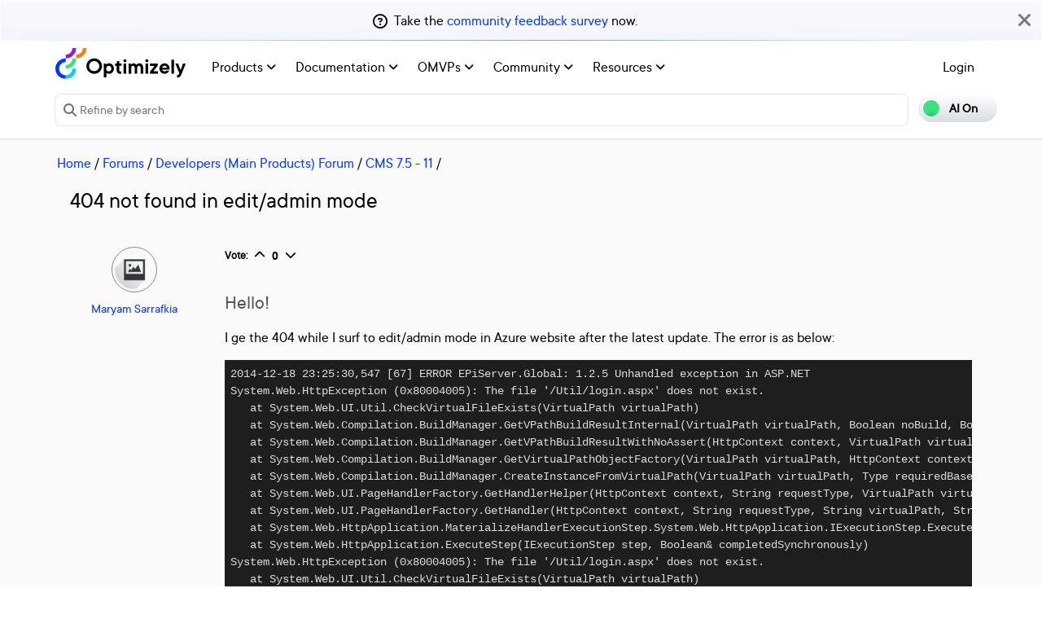

--- FILE ---
content_type: text/css
request_url: https://world.optimizely.com/css/nav.css
body_size: 2496
content:
body{-webkit-font-smoothing:antialiased;-moz-osx-font-smoothing:grayscale;background:#fafafa!important;font-family:Inter,sans-serif;margin:0}code{font-family:source-code-pro,Menlo,Monaco,Consolas,Courier New,monospace}.epi-navigation a:hover{text-decoration:none}.mdc-list-item__text{font-family:Inter,sans-serif}.epi-layout-container{display:flex}.epi-navigation--fixed-adjust .container,.epi-navigation--fixed-adjust .footer{max-width:100%}.epi-navigation--fixed-adjust .epi-panel-populated,.epi-navigation--fixed-adjust .epi-workspace{background:#fff}.mdc-tab__text-label,.mdc-text-field__input{font-family:Inter,sans-serif!important}.epi-panel-hasgroup .mdc-list-item__text{padding-left:10px}.epi-workspace-container{max-width:1190;width:100%}.epi-pn-navigation .epi-uif-logo{height:40px!important;left:4px;padding:8px!important;position:relative;width:auto!important}.epi-pn-navigation .mdc-menu-surface{top:40px!important}.help-icon .epi-icon{padding:8px!important}.left-nav ul{padding:0}.left-nav .oui-block-list__category .blocklist-item-wrapper:hover{cursor:pointer}.left-nav .oui-block-list__category .blocklist-item-wrapper li{align-items:center;display:flex;font-size:16px;height:32px;justify-content:flex-start;overflow:hidden;padding:0 16px;position:relative;text-overflow:ellipsis;white-space:nowrap}.left-nav .oui-block-list__category .blocklist-item-wrapper li:hover{background:#e6ebff;color:#0037ff}.left-nav .oui-block-list__category .blocklist-item-wrapper li.item-selected{background:#e6ebff}.left-nav .oui-block-list__category .blocklist-item-wrapper li .oui-block-list__item{overflow:hidden;text-overflow:ellipsis;white-space:nowrap}.optimizely-nav.header{position:fixed;width:100vw;z-index:60}.optimizely-nav.header:after,.optimizely-nav.header:before{content:"";display:block;position:sticky;-webkit-position:sticky}.optimizely-nav.header:after{background:linear-gradient(#fff 10%,#fffc 50%,#fff6 70%,#0000);top:0;z-index:2}.optimizely-nav.header>div{height:40px;position:sticky;-webkit-position:sticky;top:0;z-index:3}.optimizely-nav .axiom-navigation,.optimizely-nav .navigation{height:40px;position:relative;z-index:2}.optimizely-nav .axiom-navigation--dark.axiom-navigation:before,.optimizely-nav .navigation--dark.axiom-navigation:before{background-color:#0037ff;content:"";display:block;height:100%;left:0;position:absolute;top:0;width:18px;z-index:1}.optimizely-nav .soft-double--right{padding-right:16px!important}.optimizely-nav .axiom-navigation__brand,.optimizely-nav .navigation__brand{margin-right:16px;z-index:3}.optimizely-nav .axiom-navigation__logo,.optimizely-nav .navigation__logo{height:30px}.optimizely-nav [data-oui-component=true]{font-size:1.05rem}.optimizely-nav .push-double--right{margin-right:31px!important}.optimizely-nav .axiom-navigation__actions,.optimizely-nav .navigation__actions{height:100%;margin-left:auto;z-index:3}.optimizely-nav .axiom-navigation--dark:after,.optimizely-nav .navigation--dark:after{background:#080736}.optimizely-nav .axiom-navigation:after,.optimizely-nav .navigation:after{content:"";display:block;height:100%;left:0;position:absolute;top:0;width:100%;z-index:-1}.optimizely-nav [class*=axiom-],.optimizely-nav [class*=axiom-]:after,.optimizely-nav [class*=axiom-]:before,.optimizely-nav [class*=oui-],.optimizely-nav [class*=oui-]:after,.optimizely-nav [class*=oui-]:before{box-sizing:border-box}.optimizely-nav .link,.optimizely-nav .oui-manager-side-nav .nav-list__link .oui-manager-side-nav__custom-link,.optimizely-nav a{cursor:pointer;transition:color .3s}.optimizely-nav .push--right{margin-right:8px!important}.optimizely-nav .axiom-navigation__logo--mark,.optimizely-nav .navigation__logo--mark{height:100%;margin-left:8px}.optimizely-nav .divider{align-items:center;color:#b3c3ff;display:flex;height:100%;justify-content:center;width:var(--axiom-space-large)}.optimizely-nav .axiom-navigation--dark .axiom-navigation__title,.optimizely-nav .navigation--dark .axiom-navigation__title{color:#fff}.optimizely-nav .axiom-navigation__title,.optimizely-nav .navigation__title{font-size:14px;font-weight:400}.optimizely-nav .axiom-icon--medium{color:#fff;font-size:24px}.optimizely-nav .axiom-icon--medium:hover{cursor:pointer}.optimizely-nav .axiom-navigation__top{color:#fff;display:flex;font-size:14px;font-weight:400;overflow-x:hidden}.optimizely-nav .axiom-navigation__top a{color:#fff;text-decoration:none}.optimizely-nav .axiom-navigation__top a:hover{cursor:pointer}.optimizely-nav .axiom-navigation__top__item{line-height:40px;padding:0 16px}.optimizely-nav .axiom-navigation__top__item:hover{background-color:#0037ff;cursor:pointer}.optimizely-nav .axiom-navigation__top__item.active{background-color:#b3c3ffb3;border-bottom:2px solid #0037ff;height:40px}.optimizely-nav .axiom-navigation__top__item.active:hover{background-color:#b3c3ffd9}.optimizely-nav .axiom-navigation__top--sm{position:relative}.optimizely-nav .axiom-navigation__top--sm__title:hover{cursor:pointer}.optimizely-nav .axiom-navigation__top--sm__title span{color:#fff;font-size:14px;font-weight:400;line-height:40px;padding:0 16px}.optimizely-nav .axiom-navigation__top--sm__menu{background:#fff;min-width:200px;position:absolute;top:40px;z-index:2}.optimizely-nav .axiom-navigation__top--sm__menu a{color:#080736;text-decoration:none}.optimizely-nav .axiom-navigation__top--sm__menu__item{line-height:36px;padding:0 16px}.optimizely-nav .axiom-navigation__top--sm__menu__item a{color:#080736;text-decoration:none}.optimizely-nav .axiom-navigation__top--sm__menu__item:hover{background-color:#f0f3ff;cursor:pointer}.optimizely-nav .axiom-navigation__top--sm__menu__item.active{color:#0037ff}.optimizely-nav .axiom-navigation__top--sm ul{box-shadow:0 5px 5px -3px #0003,0 8px 10px 1px rgba(0,0,0,.141),0 3px 14px 2px rgba(0,0,0,.122);list-style:none;margin:0;padding:0;transition:visibility 1s,opacity 1s linear}.optimizely-nav .axiom-navigation__actions{background-color:#080736;min-width:100px;padding-left:10px;position:absolute;right:0;top:0}.optimizely-nav .axiom-icon.white{color:#fff}.optimizely-nav .axiom-icon.white:hover{cursor:pointer}.optimizely-nav .user-config-menu{background-color:#fff;border-radius:5px;min-width:110px;position:absolute;right:24px;top:40px;width:200px;z-index:5}.optimizely-nav .user-config-menu ul{border-radius:5px;box-shadow:0 1px 4px 0 #00000040;list-style:none;padding:0;transition:visibility 1s,opacity 1s linear;width:200px!important}.optimizely-nav .user-config-menu__info .oui-block-list__item:hover{background:none!important;color:#080736!important}.optimizely-nav .user-config-menu__info__email,.optimizely-nav .user-config-menu__info__name{overflow:hidden;text-overflow:ellipsis;white-space:nowrap}.optimizely-nav .user-config-menu__info__email{color:#707070;font-size:.6875rem;height:23px;letter-spacing:.005rem}.optimizely-nav .user-config-menu .oui-block-list__category ul li{border-top:1px solid #d6d6d6;display:block;font-size:14px;padding:4px 8px}.optimizely-nav .user-config-menu .oui-block-list__category ul li:last-child:hover{border-bottom-left-radius:5px;border-bottom-right-radius:5px}.optimizely-nav .user-config-menu .oui-block-list__category ul li .oui-block-list__item{border-radius:5px}.optimizely-nav .user-config-menu .oui-block-list__category ul li .oui-block-list__item:hover{background-color:#f0f3ff;color:#0037ff;cursor:pointer}.optimizely-nav .axiom-navigation-sub{background-color:#fff;display:flex;font-size:14px;height:30px;width:100%}.optimizely-nav .axiom-navigation-sub a{color:#080736;text-decoration:none;white-space:nowrap}.optimizely-nav .axiom-navigation-sub__item{line-height:30px;padding:0 16px}.optimizely-nav .axiom-navigation-sub__item:hover{background-color:#f0f3ff;cursor:pointer}.optimizely-nav .axiom-navigation-sub__item.active{border-bottom:2px solid #0037ff;color:#0037ff}.optimizely-nav .axiom-navigation-sub--sm{background-color:#fff;color:#080736;display:flex;font-size:14px;height:30px;width:100%}.optimizely-nav .axiom-navigation-sub--sm ul{box-shadow:0 5px 5px -3px #0003,0 8px 10px 1px rgba(0,0,0,.141),0 3px 14px 2px rgba(0,0,0,.122);list-style:none;margin:0;padding:0;transition:visibility 1s,opacity 1s linear}.optimizely-nav .axiom-navigation-sub--sm__title:hover{cursor:pointer}.optimizely-nav .axiom-navigation-sub--sm__title .axiom-icon{margin-left:10px;margin-right:10px}.optimizely-nav .axiom-navigation-sub--sm__title span{border-bottom:2px solid #0037ff;color:#0037ff;font-size:14px;font-weight:400;line-height:30px;padding:0 16px}.optimizely-nav .axiom-navigation-sub--sm__menu{background:#fff;min-width:200px;position:absolute;top:72px;z-index:3}.optimizely-nav .axiom-navigation-sub--sm__menu a{color:#080736;text-decoration:none}.optimizely-nav .axiom-navigation-sub--sm__menu__item{line-height:36px;padding:0 16px}.optimizely-nav .axiom-navigation-sub--sm__menu__item:hover{background-color:#f0f3ff;cursor:pointer}.optimizely-nav .axiom-navigation-sub--sm__menu__item.active{color:#0037ff}.pp-side-bar{height:100%}.pp-side-bar .oui-sidebar{min-width:auto;padding-top:40px}.pp-side-bar .oui-sidebar .axiom-icon{font-size:16px}.nav-title{margin-top:33px;width:100%}.nav-title h3{margin-left:14px}.nav-lv3{margin-bottom:20px}.nav-lv3 .oui-tabs{margin-left:0;width:100%}.nav-lv3 .oui-tabs--dashboard .oui-tabs-nav__item:first-child{margin-left:6px}.nav-btn{align-items:center;display:flex;height:40px;justify-content:center;width:40px}.nav-btn:focus,.nav-btn:hover{background-color:#b3c3ff;color:#000}.nav-btn:focus .axiom-icon,.nav-btn:focus .btn-avatar,.nav-btn:focus a,.nav-btn:hover .axiom-icon,.nav-btn:hover .btn-avatar,.nav-btn:hover a{background-color:#b3c3ff;border-color:#000;color:#000}.oui-vertical-tab .sidenav__header{border-bottom:1px solid #d6d6d6}.oui-vertical-tab .nav-list{border-top:none}.sidenav__section__title.muted+ul.nav-list{border-top:1px solid #d6d6d6}.axiom-navigation__brand .product-switcher.oui .oui-button,.org-switcher .oui-button{border:none;border-radius:0;color:#fff;height:40px}.axiom-navigation__brand .product-switcher.oui .oui-button .axiom-icon,.org-switcher .oui-button .axiom-icon{color:#fff;font-size:16px;margin-left:5px}.axiom-navigation__brand .product-switcher.oui .oui-button:focus,.axiom-navigation__brand .product-switcher.oui .oui-button:hover,.org-switcher .oui-button:focus,.org-switcher .oui-button:hover{background-color:#b3c3ff;border:none;color:#080736}.axiom-navigation__brand .product-switcher.oui .oui-button:focus .axiom-icon,.axiom-navigation__brand .product-switcher.oui .oui-button:hover .axiom-icon,.org-switcher .oui-button:focus .axiom-icon,.org-switcher .oui-button:hover .axiom-icon{color:#080736}.axiom-navigation__brand .product-switcher.oui .dropdown-with-search button.oui-button,.org-switcher .dropdown-with-search button.oui-button{background-color:#0000}.axiom-navigation__brand .product-switcher.oui .dropdown-with-search button.oui-button:focus,.axiom-navigation__brand .product-switcher.oui .dropdown-with-search button.oui-button:hover,.org-switcher .dropdown-with-search button.oui-button:focus,.org-switcher .dropdown-with-search button.oui-button:hover{background-color:#b3c3ff;border:none;color:#080736}.axiom-navigation__brand .product-switcher.oui .dropdown-with-search button.oui-button:focus .axiom-icon,.axiom-navigation__brand .product-switcher.oui .dropdown-with-search button.oui-button:hover .axiom-icon,.org-switcher .dropdown-with-search button.oui-button:focus .axiom-icon,.org-switcher .dropdown-with-search button.oui-button:hover .axiom-icon{color:#080736}.axiom-navigation__brand .product-switcher.oui .oui-dropdown-children,.org-switcher .oui-dropdown-children{margin-top:0!important;width:auto!important}.axiom-navigation__brand .product-switcher.oui .oui-dropdown-children .oui-dropdown,.org-switcher .oui-dropdown-children .oui-dropdown{min-width:300px}.axiom-navigation__brand .product-switcher.oui .org-switcher__menu,.axiom-navigation__brand .product-switcher.oui .product-switcher__menu,.org-switcher .org-switcher__menu,.org-switcher .product-switcher__menu{margin-top:0;min-width:230px;overflow-y:initial;position:static}.axiom-navigation__brand .product-switcher.oui .org-switcher__menu .axiom-icon,.axiom-navigation__brand .product-switcher.oui .product-switcher__menu .axiom-icon,.org-switcher .org-switcher__menu .axiom-icon,.org-switcher .product-switcher__menu .axiom-icon{color:#0037ff}.axiom-navigation__brand .product-switcher.oui .org-switcher__menu .dropdown-submenu,.axiom-navigation__brand .product-switcher.oui .product-switcher__menu .dropdown-submenu,.org-switcher .org-switcher__menu .dropdown-submenu,.org-switcher .product-switcher__menu .dropdown-submenu{border-color:#d6d6d6;position:relative}.axiom-navigation__brand .product-switcher.oui .org-switcher__menu .dropdown-menu,.axiom-navigation__brand .product-switcher.oui .product-switcher__menu .dropdown-menu,.org-switcher .org-switcher__menu .dropdown-menu,.org-switcher .product-switcher__menu .dropdown-menu{border:none;border-radius:5px!important;left:100%;margin-top:-24px;min-width:272px;top:0}.axiom-navigation__brand .product-switcher.oui .org-switcher__menu .dropdown-menu li,.axiom-navigation__brand .product-switcher.oui .product-switcher__menu .dropdown-menu li,.org-switcher .org-switcher__menu .dropdown-menu li,.org-switcher .product-switcher__menu .dropdown-menu li{overflow:hidden;text-overflow:ellipsis;white-space:nowrap}.axiom-navigation__brand .product-switcher.oui .org-switcher__menu .dropdown-menu li:not(:first-child),.axiom-navigation__brand .product-switcher.oui .product-switcher__menu .dropdown-menu li:not(:first-child),.org-switcher .org-switcher__menu .dropdown-menu li:not(:first-child),.org-switcher .product-switcher__menu .dropdown-menu li:not(:first-child){border-color:#d6d6d6}.axiom-navigation__brand .product-switcher.oui .org-switcher__menu .dropdown-menu li:hover,.axiom-navigation__brand .product-switcher.oui .product-switcher__menu .dropdown-menu li:hover,.org-switcher .org-switcher__menu .dropdown-menu li:hover,.org-switcher .product-switcher__menu .dropdown-menu li:hover{background:#fff}.axiom-navigation__brand .product-switcher.oui .org-switcher__menu .dropdown-list__name,.axiom-navigation__brand .product-switcher.oui .product-switcher__menu .dropdown-list__name,.org-switcher .org-switcher__menu .dropdown-list__name,.org-switcher .product-switcher__menu .dropdown-list__name{align-items:center;color:#707070;cursor:default;display:flex;font-size:.6875rem;height:23px;letter-spacing:.005rem;overflow:hidden;padding:0 0 0 10px;text-overflow:ellipsis;white-space:nowrap}.axiom-navigation__brand .org-switcher.oui .oui-dropdown-children{width:auto!important}.axiom-navigation__brand .org-switcher.oui .oui-dropdown-children .org-switcher__menu{width:auto}.btn-avatar{all:unset;background-color:#080736;border:1px solid #fff;border-radius:50%;color:#fff;font-size:12px!important;height:26px;text-align:center;width:26px}.btn-avatar:hover{border-color:#000;color:#000}.btn-avatar:focus{border-color:#fff;color:#fff}.nav-help-icon{margin-top:2px;padding-left:10px}.nav-help-icon:hover{color:#000}.nav-help-icon .axiom-icon{font-size:16px}.nav-help-icon .axiom-icon:hover{color:#000}.epi-client-switcher-hidden{display:none}.epi-editable-dropdown-menu:hover{background-color:#b3c3ff}.epi-editable-dropdown-menu:hover input{background-color:#b3c3ff;color:#000}.epi-editable-dropdown-menu:hover .axiom-icon{color:#000}.epi-editable-dropdown-menu input{background-color:#080736;border:none;caret-color:#0037ff;color:#fff;height:40px;line-height:1.7rem;margin-left:10px;max-width:300px;padding:0}.epi-editable-dropdown-menu input:focus{outline:none}.epi-editable-dropdown-menu input:hover{background-color:#b3c3ff}.epi-editable-dropdown-menu .axiom-icon{color:#fff;font-size:13px;position:relative;right:10px}.epi-editable-dropdown-menu .list-sites{background:#fff;border-radius:4px;box-shadow:0 5px 5px -3px #0003,0 8px 10px 1px rgba(0,0,0,.141),0 3px 14px 2px rgba(0,0,0,.122);color:#080736;margin-left:15px;max-height:86vh;max-width:300px;min-width:220px;outline:none;overflow-x:hidden;overflow-y:auto;position:absolute;top:40px;transition:visibility 1s,opacity 1s linear;z-index:9}.epi-editable-dropdown-menu .list-sites ul{margin-bottom:0;padding:0}.epi-editable-dropdown-menu .list-sites ul .blocklist-item-wrapper{align-items:center;border-bottom:1px solid #d6d6d6;color:#0037ff;display:flex;font-size:14px;height:36px;justify-content:flex-start;overflow:hidden;padding:6px 8px;position:relative;text-overflow:ellipsis;white-space:nowrap}.epi-editable-dropdown-menu .list-sites ul .blocklist-item-wrapper:focus,.epi-editable-dropdown-menu .list-sites ul .blocklist-item-wrapper:hover{outline:none}.epi-editable-dropdown-menu .list-sites ul .blocklist-item-wrapper:hover{color:#0037ff}.epi-editable-dropdown-menu .list-sites ul .blocklist-item-wrapper .oui-block-list__item{border-radius:5px;overflow:hidden;text-overflow:ellipsis;width:190px}.epi-editable-dropdown-menu .list-sites ul .blocklist-item-wrapper .oui-block-list__item:focus,.epi-editable-dropdown-menu .list-sites ul .blocklist-item-wrapper .oui-block-list__item:hover{background:#e6ebff;cursor:pointer}

--- FILE ---
content_type: application/javascript; charset=utf-8
request_url: https://cloud.google.com/ai/gen-app-builder/client?hl=en_US
body_size: 5064
content:
if (!window["WIZ_gab_global_data"]) {window["WIZ_gab_global_data"] = {'zkAi6d': 'https:\/\/cloud.google.com\/ai\/gen-app-builder\/_\/UcsWidgetUi','axVgKc': 'https:\/\/www.gstatic.com\/_\/mss\/boq-cloud-ai-ucs\/_\/js\/k\x3dboq-cloud-ai-ucs.UcsWidgetUi.en_US.ARW4Qfgksyc.2021.O\/am\x3dAAAT\/d\x3d1\/rs\x3dAAj4NmxvA-CACEOJcu9VVn3_r_1PoMw2Mg\/m\x3dbootstrap_module,ucs_widget_module','CD1P0b': "Cr82Eg8IxOvlFRgBOgZMUU8xYmISDwjBpOUVGAE6BmJQU1UwZBIPCPS55RUYAToGZHFsanJjEg8IhKjlFRgAOgZIQXFHV2MSDwjXkOcVGAA6BnhwcDBxZhIPCPzI5hUYAToGamtjU1piEg8Ik9\/[base64]\/[base64]\/\/lFRgBOgVXb1ZKRxIPCL6K5hUYADoGQ09qMnJlEg8IyvfjFRgAOgZTVVdtU2ISDwiBhOYVGAE6BlFzcUR0ZhIPCK\/65RUYAToGWm1sVnhlEg4IiLnkFRgAOgVWQjlNUhIPCKuV5BUYAToGSzF4eU5kEg8I+N7mFRgAOgZEeUYwQ2ISDwiv\/[base64]\/+YVGAE6BUVZNHp2Eg8I2bPlFRgBOgZ3Q2xlSGQSDwjpkeYVGAE6BnAxN1JNYxIPCOnB5BUYAToGWmVBRnZjEhgI4eXmFRD\/\/\/\/\/\/\/\/\/\/\/8BOgZJaFYyZWISDgiU\/OUVGAE6BU5wNHIxEg8I1\/zkFRgAOgZqM01Sb2ISDwio5+QVGAA6BnRydUNqYhIPCNv95RUYADoGWW95eUZjEg4IyKTnFRgBOgV5WERGcBIPCNSF5xUYADoGZ1NSN3ZiEg8IvIrmFRgBOgZCdVBQa2ISDwiu\/[base64]\/zmFRgAOgVENVRkSBIOCPvB4xUYAToFRmdCVzYSDwjvgOYVGAA6BmM2WWFxZhIPCPT\/5hUYADoGRWt6NE9lEg8Im\/[base64]\/teUVGAE6BmZDVmN4YxIPCMGH5BUYAToGSFA0Z2JkEg8I2J7lFRgBOgZsNldPSGYSDwibmOcVGAA6BmhCUGFQZBIPCJ+S5BUYAToGSEFKTkFiEg8Ik5ziFRgAOgZmbVVEVmUSDgixousVGAA6BVlzWHYzEg8IwZTmFRgAOgZySnlxR2QSDgj\/[base64]\/[base64]\/[base64]\/[base64]\/HmFRgAOgZST2lZYWISDwiw2uYVGAE6BnVpM1hnYxIPCO2O5xUYADoGSUVpeEdjEg8IqO\/[base64]\/lFRgAOgZNQU0zVGMSDwjRpeYVGAE6BlVxZXk5ZRIPCL\/C4xUYAToGeGJQVkljEg8IreDiFRgBOgZldzZlNWISDwjRq+IVGAE6BmVxSTd5ZBIPCNnL5xUYADoGbDlHRlBiEg8Ip\/DlFRgAOgZDT05mQ2USDwiJyOUVGAA6BlMyaUtrYxIPCITd5RUYADoGQkpKZjhlEg8Ij9TnFRgAOgZPM3NTVWUSDwjNx+YVGAE6BkRBWnZVYxIOCMmt5RUqADoFeEhXZnESDwiR1uUVGAE6BmRVc1lWYxIOCPi75xUYADoFa3lsVVMSDgi\/[base64]\/s+UVGAA6BmlzZXc4YhIOCIXb5RUYAToFWmR2Nm0SDwj4+OMVGAE6Bm5CRnM5YxIPCJmD5hUYAToGUHRRNVhiEg8I95jnFRgBOgZTUzVwb2QSDwjqr+YVGAA6BkxjMnBsYxIPCMn74xUYAToGUUNhaWFkEg8Irf\/[base64]\/[base64]\/[base64]\/j+37bIE96MF\/+8E0xrewASYFNNcx3bqwQaF9AbemwaOOuIFrBWyDt9hiooG10MG",}; const s = document.createElement("script"); s.src = "https:\/\/www.gstatic.com\/_\/mss\/boq-cloud-ai-ucs\/_\/js\/k\x3dboq-cloud-ai-ucs.UcsWidgetUi.en_US.ARW4Qfgksyc.2021.O\/am\x3dAAAT\/d\x3d1\/rs\x3dAAj4NmxvA-CACEOJcu9VVn3_r_1PoMw2Mg\/m\x3dbootstrap_module,ucs_widget_module"; s.async = true; s.crossorigin = "anonymous"; document.head.appendChild(s);} 